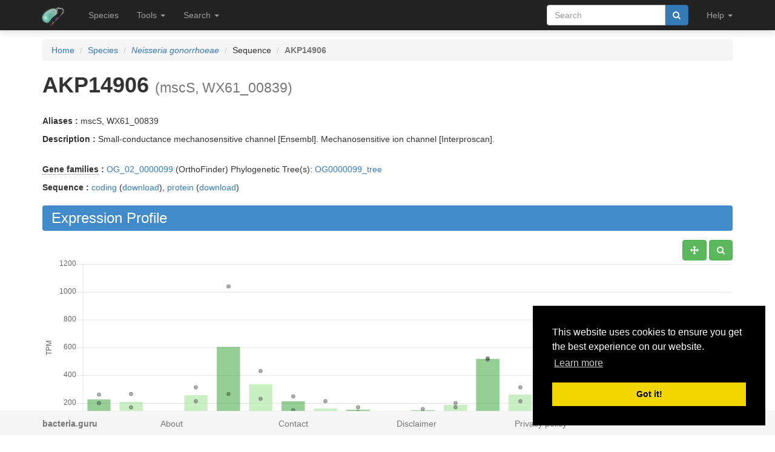

--- FILE ---
content_type: text/html; charset=utf-8
request_url: https://bacteria.sbs.ntu.edu.sg/sequence/view/25974
body_size: 8684
content:
<!DOCTYPE html><html lang="en"> <head><meta charset="utf-8"><meta http-equiv="X-UA-Compatible" content="IE=edge"><meta name="viewport" content="width=device-width"><title>AKP14906 details</title><link rel="shortcut icon" href="/static/favicon.ico"><link href="/static/css/bootstrap.min.css" rel="stylesheet"><link href="/static/css/bootstrap-slider.min.css" rel="stylesheet"><link href="/static/css/jquery.qtip.min.css" rel="stylesheet"><link href="/static/css/font-awesome.min.css" rel="stylesheet"><link href="/static/css/typeahead.css" rel="stylesheet"><link href="/static/css/tabbed_panel.css" rel="stylesheet"><link href="/static/css/phyd3.min.css" rel="stylesheet"><link href="/static/css/main.css" rel="stylesheet"><link rel="stylesheet" type="text/css" href="/static/css/cookieconsent.min.css"><script async src="https://www.googletagmanager.com/gtag/js?id=UA-159139963-1"></script><script>
		  window.dataLayer = window.dataLayer || [];
		  function gtag(){dataLayer.push(arguments);}
		  gtag('js', new Date());

		  gtag('config', 'UA-159139963-1');
		</script><script src="/static/js/cookieconsent.min.js"></script><script>
        window.addEventListener("load", function(){
        window.cookieconsent.initialise({
          "palette": {
            "popup": {
              "background": "#000"
            },
            "button": {
              "background": "#f1d600"
            }
          },
          "position": "bottom-right"
        })});
        </script></head> <body data-spy="scroll" data-target="#navbar-side" data-offset="55"> <div class="navbar navbar-inverse navbar-fixed-top" role="navigation"> <div class="container clearfix"> <div class="navbar-header"> <button type="button" class="navbar-toggle collapsed" data-toggle="collapse" data-target="#navbar" aria-expanded="false" aria-controls="navbar"> <span class="sr-only">Toggle navigation</span> <span class="icon-bar"></span> <span class="icon-bar"></span> <span class="icon-bar"></span> </button> <a class="navbar-brand hidden-xs" href="/"><img src="/static/img/icon-48x48.png" style="max-width:100px;margin-left:-7px;margin-top: -13px;float:left;margin-right:5px;" width="48px"></a> <a class="navbar-brand visible-xs" href="/"><img src="/static/img/icon-32x32.png" style="max-width:100px; margin-top: -7px;" width="32px"></a> </div> <div id="navbar" class="navbar-collapse collapse"> <ul class="nav navbar-nav navbar-left"> <li><a href="/species/">Species</a></li> <li> <a href="#" class="dropdown-toggle" data-toggle="dropdown" role="button" aria-haspopup="true" aria-expanded="false">Tools <span class="caret"></span></a> <ul class="dropdown-menu"> <li class="dropdown-header">Expression Profiles</li> <li><a href="/profile_comparison/">Compare profiles</a></li> <li><a href="/heatmap/">Create heatmap</a></li> <li><a href="/profile/export/species">Export expression levels</a></li> <li class="divider"></li> <li class="dropdown-header">Expression Specificity</li> <li><a href="/specificity_comparison/">Compare specificities</a></li> <li><a href="/search/specific/profiles">Find specific profiles</a></li> <li class="divider"></li> <li class="dropdown-header">Co-expression Networks</li> <li><a href="/custom_network/">Create custom network</a></li> <li><a href="/search/enriched/clusters">Find enriched clusters</a></li> </ul> </li> <li> <a href="#" class="dropdown-toggle" data-toggle="dropdown" role="button" aria-haspopup="true" aria-expanded="false">Search <span class="caret"></span></a> <ul class="dropdown-menu"> <li><a href="/search/advanced">Search <span class="text-muted">(advanced)</span></a></li> <li class="divider"></li> <li><a href="/blast/">BLAST</a></li> </ul> </li> </ul> <ul class="nav navbar-nav navbar-right"> <li> <form class="navbar-form" role="search" method="post" id="search-form" name="search-form" action="/search/"> <input id="csrf_token" name="csrf_token" type="hidden" value="IjIyYzU5MzEzNjkwMjdiZGNiMGY4NTBkMzNlMzQ3MDM5ZmQ5NjVkNzYi.HFQa7Q.4a_FwcS6y1_lTzXcTjl4uPNOMZQ"> <div class="form-group input-group"> <input class="form-control" id="terms" name="terms" placeholder="Search" required type="text" value> <div class="input-group-btn"><button type="submit" class="btn btn-primary" value="Search" data-toggle="modal" data-target="#loaderModal"><i class="fa fa-search"></i></button></div> </div> </form> </li> <li> <a href="#" class="dropdown-toggle" data-toggle="dropdown" role="button" aria-haspopup="true" aria-expanded="false">Help <span class="caret"></span></a> <ul class="dropdown-menu"> <li><a href="https://github.com/sepro/CoNekT/blob/master/docs/tutorials/overview.md">Tutorial <span class="text-muted"></span></a></li> <li><a href="/contact">Contact</a></li> </li> </ul> </li> <li class="dropdown"> </li> </ul> </div> </div> </div> <div class="container"> </div> <div class="container"> <div class="top-pad"> <div class="sidebar-sequence" id="sidebar"> <p>Jump to ...</p> <nav id="navbar-side"> <ul class="nav nav-pills nav-stacked" data-spy="affix"> <li><a href="#expression_profile">Profile</a></li> <li><a href="#coexpression_networks">Networks</a></li> <li><a href="#annotation">Annotation</a></li> <li><a href="#links">Links</a></li> </ul> </nav> </div> <ol class="breadcrumb"> <li><a href="/">Home</a></li> <li><a href="/species/">Species</a></li> <li><a href="/species/view/11"><em>Neisseria gonorrhoeae</em></a></li> <li>Sequence</li> <li class="active"><strong>AKP14906</strong></li> </ol> <h1><strong>AKP14906</strong>&nbsp;<small>(mscS, WX61_00839)</small></h1> <br><p><strong>Aliases : </strong>mscS, WX61_00839</p> <p><strong>Description : </strong> Small-conductance mechanosensitive channel [Ensembl]. Mechanosensitive ion channel [Interproscan].</p> <br> <div> <p><strong><abbr title="Click to show help" href="/help/gene_family" data-target="#helpModal">Gene families</abbr> : </strong><a href="/family/view/19079">OG_02_0000099</a> (OrthoFinder) Phylogenetic Tree(s): <a href="/tree/view/3257">OG0000099_tree</a> </p> <p><strong>Sequence :</strong> <a href="/sequence/modal/coding/25974" data-target="#profileModal">coding</a> (<a href="/sequence/fasta/coding/25974">download</a>), <a href="/sequence/modal/protein/25974" data-target="#profileModal">protein</a> (<a href="/sequence/fasta/protein/25974">download</a>) </p> </div> <h3 class="banner-blue" id="expression_profile">Expression Profile</h3> <div class="pull-right"> <a href="#" class="btn btn-default" id="enable_pan" data-toggle="tooltip" title="Toggle Pan"><i class="fa fa-arrows" aria-hidden="true"></i></a> <a href="#" class="btn btn-default" id="enable_zoom" data-toggle="tooltip" title="Toggle zoom"><i class="fa fa-search" aria-hidden="true"></i></a> </div> <div style="height:550px; max-height:550px; margin-top:30px"> <canvas id="expression-profile" class="center-block" height="550"/> </div> <br> <div class="pull-right"> <a href="/profile/download/plot/24222" class="btn btn-primary" download="plot_24222.txt">Download</a> </div> <p><strong>Note:</strong>Only the main profile, including all conditions, is shown. Additional statistics and tissue specific profiles are available <a href="/profile/view/24222">here</a>.</p> <br> <div> <h3 class="banner-blue" id="coexpression_networks">Co-expression Networks</h3> <div class="table-responsive"> <table class="table table-striped table-separated" id="coexpression_table"> <thead> <tr> <th data-sort="string-ins"><span class="sort-icon"></span>Type</th> <th data-sort="string-ins"><span class="sort-icon"></span>Description</th> <th>Actions</th> </tr> </thead> <tbody> <tr> <td><abbr title="Click to show help" href="/help/neighborhood" data-target="#helpModal">Neighborhood</abbr></td> <td>HRR: <strong>AKP14906</strong></td> <td><a href="/network/download/neighbors/23748" data-toggle="tooltip" data-placement="top" title="Download direct neighbors" download="neighbors_23748.txt"><i class="fa fa-list"></i></span> <a href="/network/graph/23748" data-toggle="tooltip" data-placement="top" title="View neighborhood as graph"><i class="fa fa-sitemap"></i></a> <span class="text-muted" data-toggle="tooltip" data-placement="top" title="Disabled for neighborhoods"><i class="fa fa-area-chart"></i></span> <span class="text-muted" data-toggle="tooltip" data-placement="top" title="Disabled for neighborhoods"><i class="fa fa-table"></i></span></td> </tr> <tr> <td><abbr title="Click to show help" href="/help/cluster" data-target="#helpModal">Cluster</abbr></td> <td>HCCA: <strong><a href="/cluster/view/406" class="qtip_tooltip" qtip_href="/cluster/tooltip/406">Cluster_17</a></strong></td> <td><a href="/cluster/view/406" data-toggle="tooltip" data-placement="top" title="View cluster as table"><i class="fa fa-list"></i></a> <a href="/cluster/graph/406" data-toggle="tooltip" data-placement="top" title="View cluster as graph"><i class="fa fa-sitemap"></i></a> <a href="/profile_comparison/cluster/406" data-toggle="tooltip" data-placement="top" title="Compare profiles in this cluster"><i class="fa fa-area-chart"></i></a> <a href="/heatmap/cluster/406" data-toggle="tooltip" data-placement="top" title="Heatmap of profiles in this cluster"><i class="fa fa-table"></i></a></td> </tr> </tbody> </table> </div> </div> <br> <br> <h3 class="banner-blue" id="annotation">Functional Annotation</h3> <div class="panel with-nav-tabs panel-default"> <div class="panel-heading"> <ul class="nav nav-tabs"> <li class="active"><a href="#tab1default" data-toggle="tab">GO</a></li> <li><a href="#tab2default" data-toggle="tab">Predicted GO</a></li> <li><a href="#tab3default" data-toggle="tab">InterPro</a></li> </ul> </div> <div> <div class="tab-content"> <div class="tab-pane fade in active" id="tab1default"> <div class="table-responsive"> <table class="table table-striped table-fixed" id="go_table"> <thead> <tr> <th class="col-xs-1" data-sort="string-ins"><span class="sort-icon"></span>Type</th> <th class="col-xs-2" data-sort="string-ins"><span class="sort-icon"></span><abbr title="Click to show help" href="/help/go" data-target="#helpModal">GO</abbr> Term</th> <th class="col-xs-6" data-sort="string-ins"><span class="sort-icon"></span>Name</th> <th class="col-xs-1" data-sort="string-ins"><span class="sort-icon"></span>Evidence</th> <th class="col-xs-2" data-sort="string-ins"><span class="sort-icon"></span>Source</th> </tr> </thead> <tbody> <tr class="parent_term" style="display: none" style="clear:both;"> <td class="col-xs-1">CC</td> <td class="col-xs-2"><a href="/go/view/4177" data-toggle="tooltip" data-placement="top" title="&#34;A location, relative to cellular compartments and structures, occupied by a macromolecular machine when it carries out a molecular function. There are two ways in which the gene ontology describes locations of gene products: (1) relative to cellular structures (e.g., cytoplasmic side of plasma membrane) or compartments (e.g., mitochondrion), and (2) the stable macromolecular complexes of which they are parts (e.g., the ribosome).&#34; [GOC:pdt, NIF_Subcellular:sao1337158144]">GO:0005575</a></td> <td class="col-xs-6">cellular_component</td> <td class="col-xs-1">None</td> <td class="col-xs-2">Extended</td> </tr> <tr class="parent_term" style="display: none" style="clear:both;"> <td class="col-xs-1">BP</td> <td class="col-xs-2"><a href="/go/view/5292" data-toggle="tooltip" data-placement="top" title="&#34;The directed movement of substances (such as macromolecules, small molecules, ions) or cellular components (such as complexes and organelles) into, out of or within a cell, or between cells, or within a multicellular organism by means of some agent such as a transporter, pore or motor protein.&#34; [GOC:dos, GOC:dph, GOC:jl, GOC:mah]">GO:0006810</a></td> <td class="col-xs-6">transport</td> <td class="col-xs-1">None</td> <td class="col-xs-2">Extended</td> </tr> <tr class="parent_term" style="display: none" style="clear:both;"> <td class="col-xs-1">BP</td> <td class="col-xs-2"><a href="/go/view/6154" data-toggle="tooltip" data-placement="top" title="&#34;A biological process represents a specific objective that the organism is genetically programmed to achieve. Biological processes are often described by their outcome or ending state, e.g., the biological process of cell division results in the creation of two daughter cells (a divided cell) from a single parent cell. A biological process is accomplished by a particular set of molecular functions carried out by specific gene products (or macromolecular complexes), often in a highly regulated manner and in a particular temporal sequence.&#34; [GOC:pdt]">GO:0008150</a></td> <td class="col-xs-6">biological_process</td> <td class="col-xs-1">None</td> <td class="col-xs-2">Extended</td> </tr> <tr class="parent_term" style="display: none" style="clear:both;"> <td class="col-xs-1">BP</td> <td class="col-xs-2"><a href="/go/view/7828" data-toggle="tooltip" data-placement="top" title="&#34;Any process that is carried out at the cellular level, but not necessarily restricted to a single cell. For example, cell communication occurs among more than one cell, but occurs at the cellular level.&#34; [GOC:go_curators, GOC:isa_complete]">GO:0009987</a></td> <td class="col-xs-6">cellular process</td> <td class="col-xs-1">None</td> <td class="col-xs-2">Extended</td> </tr> <tr style="clear:both;"> <td class="col-xs-1">CC</td> <td class="col-xs-2"><a href="/go/view/9911" data-toggle="tooltip" data-placement="top" title="&#34;A lipid bilayer along with all the proteins and protein complexes embedded in it an attached to it.&#34; [GOC:dos, GOC:mah, ISBN:0815316194]">GO:0016020</a></td> <td class="col-xs-6">membrane</td> <td class="col-xs-1">IEA</td> <td class="col-xs-2">Interproscan</td> </tr> <tr class="parent_term" style="display: none" style="clear:both;"> <td class="col-xs-1">BP</td> <td class="col-xs-2"><a href="/go/view/27372" data-toggle="tooltip" data-placement="top" title="&#34;Any process in which a cell, a substance, or a cellular entity, such as a protein complex or organelle, is transported, tethered to or otherwise maintained in a specific location. In the case of substances, localization may also be achieved via selective degradation.&#34; [GOC:ai, GOC:dos]">GO:0051179</a></td> <td class="col-xs-6">localization</td> <td class="col-xs-1">None</td> <td class="col-xs-2">Extended</td> </tr> <tr class="parent_term" style="display: none" style="clear:both;"> <td class="col-xs-1">BP</td> <td class="col-xs-2"><a href="/go/view/27423" data-toggle="tooltip" data-placement="top" title="&#34;Any process that localizes a substance or cellular component. This may occur via movement, tethering or selective degradation.&#34; [GOC:ai, GOC:dos]">GO:0051234</a></td> <td class="col-xs-6">establishment of localization</td> <td class="col-xs-1">None</td> <td class="col-xs-2">Extended</td> </tr> <tr style="clear:both;"> <td class="col-xs-1">BP</td> <td class="col-xs-2"><a href="/go/view/28990" data-toggle="tooltip" data-placement="top" title="&#34;The process in which a solute is transported across a lipid bilayer, from one side of a membrane to the other.&#34; [GOC:dph, GOC:jid]">GO:0055085</a></td> <td class="col-xs-6">transmembrane transport</td> <td class="col-xs-1">IEA</td> <td class="col-xs-2">Interproscan</td> </tr> <tr class="parent_term" style="display: none" style="clear:both;"> <td class="col-xs-1">CC</td> <td class="col-xs-2"><a href="/go/view/38368" data-toggle="tooltip" data-placement="top" title="&#34;A part of a cellular organism that is either an immaterial entity or a material entity with granularity above the level of a protein complex but below that of an anatomical system. Or, a substance produced by a cellular organism with granularity above the level of a protein complex.&#34; [GOC:kmv]">GO:0110165</a></td> <td class="col-xs-6">cellular anatomical entity</td> <td class="col-xs-1">None</td> <td class="col-xs-2">Extended</td> </tr> </tbody> </table> </div> <div class="panel-body"> <a href="#" id="go_toggle">Toggle parental</a> </div> </div> <div class="tab-pane fade" id="tab2default"> <div class="table-responsive"> <table class="table table-striped table-fixed" id="predicted_go_table"> <thead> <tr> <th class="col-xs-1" data-sort="string-ins"><span class="sort-icon"></span>Type</th> <th class="col-xs-2" data-sort="string-ins"><span class="sort-icon"></span><abbr title="Click to show help" href="/help/go" data-target="#helpModal">GO</abbr> Term</th> <th class="col-xs-6" data-sort="string-ins"><span class="sort-icon"></span>Name</th> <th class="col-xs-1" data-sort="string-ins"><span class="sort-icon"></span>Evidence</th> <th class="col-xs-2" data-sort="string-ins"><span class="sort-icon"></span>Source</th> </tr> </thead> <tbody> <tr style="clear:both;"> <td class="col-xs-1">MF</td> <td class="col-xs-2"><a href="/go/view/2842" data-toggle="tooltip" data-placement="top" title="&#34;Catalysis of the reaction: GTP + H2O = GDP + phosphate.&#34; [ISBN:0198547684, PMID:26832457, PMID:27218782]">GO:0003924</a></td> <td class="col-xs-6">GTPase activity</td> <td class="col-xs-1">IEP</td> <td class="col-xs-2">Enrichment</td> </tr> <tr style="clear:both;"> <td class="col-xs-1">MF</td> <td class="col-xs-2"><a href="/go/view/2850" data-toggle="tooltip" data-placement="top" title="&#34;Catalysis of the hydrolysis of the imidazole ring of GTP, releasing formate. Two C-N bonds are hydrolyzed and the pentase unit is isomerized.&#34; [EC:3.5.4.16, EC:3.5.4.25, EC:3.5.4.29, GOC:curators]">GO:0003933</a></td> <td class="col-xs-6">GTP cyclohydrolase activity</td> <td class="col-xs-1">IEP</td> <td class="col-xs-2">Enrichment</td> </tr> <tr style="clear:both;"> <td class="col-xs-1">MF</td> <td class="col-xs-2"><a href="/go/view/2870" data-toggle="tooltip" data-placement="top" title="&#34;Catalysis of the reaction: NADH + H+ + acceptor = NAD+ + reduced acceptor.&#34; [RHEA:11356]">GO:0003954</a></td> <td class="col-xs-6">NADH dehydrogenase activity</td> <td class="col-xs-1">IEP</td> <td class="col-xs-2">Enrichment</td> </tr> <tr style="clear:both;"> <td class="col-xs-1">MF</td> <td class="col-xs-2"><a href="/go/view/2871" data-toggle="tooltip" data-placement="top" title="&#34;Catalysis of the reaction: NAD(P)H + H+ + a quinone = NAD(P)+ + a hydroquinone.&#34; [EC:1.6.5.2]">GO:0003955</a></td> <td class="col-xs-6">NAD(P)H dehydrogenase (quinone) activity</td> <td class="col-xs-1">IEP</td> <td class="col-xs-2">Enrichment</td> </tr> <tr style="clear:both;"> <td class="col-xs-1">MF</td> <td class="col-xs-2"><a href="/go/view/2919" data-toggle="tooltip" data-placement="top" title="&#34;Catalysis of the reaction: ATP + AMP = 2 ADP.&#34; [EC:2.7.4.3]">GO:0004017</a></td> <td class="col-xs-6">adenylate kinase activity</td> <td class="col-xs-1">IEP</td> <td class="col-xs-2">Enrichment</td> </tr> <tr style="clear:both;"> <td class="col-xs-1">MF</td> <td class="col-xs-2"><a href="/go/view/2945" data-toggle="tooltip" data-placement="top" title="&#34;Catalysis of the reaction: N-substituted aminoacyl-tRNA + H2O = N-substituted amino acid + tRNA.&#34; [EC:3.1.1.29]">GO:0004045</a></td> <td class="col-xs-6">aminoacyl-tRNA hydrolase activity</td> <td class="col-xs-1">IEP</td> <td class="col-xs-2">Enrichment</td> </tr> <tr style="clear:both;"> <td class="col-xs-1">MF</td> <td class="col-xs-2"><a href="/go/view/2968" data-toggle="tooltip" data-placement="top" title="&#34;Catalysis of the reaction: L-aspartate = beta-alanine + CO2.&#34; [EC:4.1.1.11]">GO:0004068</a></td> <td class="col-xs-6">aspartate 1-decarboxylase activity</td> <td class="col-xs-1">IEP</td> <td class="col-xs-2">Enrichment</td> </tr> <tr style="clear:both;"> <td class="col-xs-1">MF</td> <td class="col-xs-2"><a href="/go/view/3461" data-toggle="tooltip" data-placement="top" title="&#34;Catalysis of the reaction: 1-(5-phosphonatoribosyl)-5'-AMP + H(2)O = 1-(5-phosphoribosyl)-5-[(5-phosphoribosylamino)methylideneamino]imidazole-4-carboxamide.&#34; [EC:3.5.4.19, RHEA:20049]">GO:0004635</a></td> <td class="col-xs-6">phosphoribosyl-AMP cyclohydrolase activity</td> <td class="col-xs-1">IEP</td> <td class="col-xs-2">Enrichment</td> </tr> <tr style="clear:both;"> <td class="col-xs-1">MF</td> <td class="col-xs-2"><a href="/go/view/4134" data-toggle="tooltip" data-placement="top" title="&#34;Interacting selectively and non-covalently with GTP, guanosine triphosphate.&#34; [GOC:ai]">GO:0005525</a></td> <td class="col-xs-6">GTP binding</td> <td class="col-xs-1">IEP</td> <td class="col-xs-2">Enrichment</td> </tr> <tr style="clear:both;"> <td class="col-xs-1">BP</td> <td class="col-xs-2"><a href="/go/view/5021" data-toggle="tooltip" data-placement="top" title="&#34;The chemical reactions and pathways involving alanine, 2-aminopropanoic acid.&#34; [GOC:go_curators]">GO:0006522</a></td> <td class="col-xs-6">alanine metabolic process</td> <td class="col-xs-1">IEP</td> <td class="col-xs-2">Enrichment</td> </tr> <tr style="clear:both;"> <td class="col-xs-1">BP</td> <td class="col-xs-2"><a href="/go/view/5022" data-toggle="tooltip" data-placement="top" title="&#34;The chemical reactions and pathways resulting in the formation of alanine, 2-aminopropanoic acid.&#34; [GOC:go_curators]">GO:0006523</a></td> <td class="col-xs-6">alanine biosynthetic process</td> <td class="col-xs-1">IEP</td> <td class="col-xs-2">Enrichment</td> </tr> <tr style="clear:both;"> <td class="col-xs-1">MF</td> <td class="col-xs-2"><a href="/go/view/6141" data-toggle="tooltip" data-placement="top" title="&#34;Catalysis of the reaction: NADH + ubiquinone + 5 H(+)(in) <=> NAD(+) + ubiquinol + 4 H(+)(out).&#34; [RHEA:29091]">GO:0008137</a></td> <td class="col-xs-6">NADH dehydrogenase (ubiquinone) activity</td> <td class="col-xs-1">IEP</td> <td class="col-xs-2">Enrichment</td> </tr> <tr style="clear:both;"> <td class="col-xs-1">MF</td> <td class="col-xs-2"><a href="/go/view/6867" data-toggle="tooltip" data-placement="top" title="&#34;Catalysis of the reaction: phosphatidylglycerophosphate + H2O = phosphatidylglycerol + phosphate.&#34; [EC:3.1.3.27]">GO:0008962</a></td> <td class="col-xs-6">phosphatidylglycerophosphatase activity</td> <td class="col-xs-1">IEP</td> <td class="col-xs-2">Enrichment</td> </tr> <tr style="clear:both;"> <td class="col-xs-1">BP</td> <td class="col-xs-2"><a href="/go/view/6976" data-toggle="tooltip" data-placement="top" title="&#34;The chemical reactions and pathways involving any amino acid that requires pyruvate for its synthesis, e.g. alanine.&#34; [GOC:jl]">GO:0009078</a></td> <td class="col-xs-6">pyruvate family amino acid metabolic process</td> <td class="col-xs-1">IEP</td> <td class="col-xs-2">Enrichment</td> </tr> <tr style="clear:both;"> <td class="col-xs-1">BP</td> <td class="col-xs-2"><a href="/go/view/6977" data-toggle="tooltip" data-placement="top" title="&#34;The chemical reactions and pathways resulting in the formation of any amino acid that requires pyruvate for its synthesis, e.g. alanine.&#34; [GOC:jl]">GO:0009079</a></td> <td class="col-xs-6">pyruvate family amino acid biosynthetic process</td> <td class="col-xs-1">IEP</td> <td class="col-xs-2">Enrichment</td> </tr> <tr style="clear:both;"> <td class="col-xs-1">MF</td> <td class="col-xs-2"><a href="/go/view/10423" data-toggle="tooltip" data-placement="top" title="&#34;Catalysis of an oxidation-reduction (redox) reaction in which NADH or NADPH acts as a hydrogen or electron donor and reduces a hydrogen or electron acceptor.&#34; [GOC:ai]">GO:0016651</a></td> <td class="col-xs-6">oxidoreductase activity, acting on NAD(P)H</td> <td class="col-xs-1">IEP</td> <td class="col-xs-2">Enrichment</td> </tr> <tr style="clear:both;"> <td class="col-xs-1">MF</td> <td class="col-xs-2"><a href="/go/view/10426" data-toggle="tooltip" data-placement="top" title="&#34;Catalysis of an oxidation-reduction (redox) reaction in which NADH or NADPH acts as a hydrogen or electron donor and reduces a quinone or a similar acceptor molecule.&#34; [GOC:ai]">GO:0016655</a></td> <td class="col-xs-6">oxidoreductase activity, acting on NAD(P)H, quinone or similar compound as acceptor</td> <td class="col-xs-1">IEP</td> <td class="col-xs-2">Enrichment</td> </tr> <tr style="clear:both;"> <td class="col-xs-1">MF</td> <td class="col-xs-2"><a href="/go/view/10545" data-toggle="tooltip" data-placement="top" title="&#34;Catalysis of the hydrolysis of various bonds, e.g. C-O, C-N, C-C, phosphoric anhydride bonds, etc. Hydrolase is the systematic name for any enzyme of EC class 3.&#34; [ISBN:0198506732]">GO:0016787</a></td> <td class="col-xs-6">hydrolase activity</td> <td class="col-xs-1">IEP</td> <td class="col-xs-2">Enrichment</td> </tr> <tr style="clear:both;"> <td class="col-xs-1">MF</td> <td class="col-xs-2"><a href="/go/view/10548" data-toggle="tooltip" data-placement="top" title="&#34;Catalysis of the hydrolysis of phosphoric monoesters, releasing inorganic phosphate.&#34; [GOC:curators, GOC:pg]">GO:0016791</a></td> <td class="col-xs-6">phosphatase activity</td> <td class="col-xs-1">IEP</td> <td class="col-xs-2">Enrichment</td> </tr> <tr style="clear:both;"> <td class="col-xs-1">MF</td> <td class="col-xs-2"><a href="/go/view/10564" data-toggle="tooltip" data-placement="top" title="&#34;Catalysis of the hydrolysis of any carbon-nitrogen bond, C-N, with the exception of peptide bonds.&#34; [GOC:jl]">GO:0016810</a></td> <td class="col-xs-6">hydrolase activity, acting on carbon-nitrogen (but not peptide) bonds</td> <td class="col-xs-1">IEP</td> <td class="col-xs-2">Enrichment</td> </tr> <tr style="clear:both;"> <td class="col-xs-1">MF</td> <td class="col-xs-2"><a href="/go/view/10568" data-toggle="tooltip" data-placement="top" title="&#34;Catalysis of the hydrolysis of any non-peptide carbon-nitrogen bond in a cyclic amidine, a compound of the form R-C(=NH)-NH2.&#34; [ISBN:0198506732]">GO:0016814</a></td> <td class="col-xs-6">hydrolase activity, acting on carbon-nitrogen (but not peptide) bonds, in cyclic amidines</td> <td class="col-xs-1">IEP</td> <td class="col-xs-2">Enrichment</td> </tr> <tr style="clear:both;"> <td class="col-xs-1">MF</td> <td class="col-xs-2"><a href="/go/view/10809" data-toggle="tooltip" data-placement="top" title="&#34;Catalysis of the reaction: a nucleoside triphosphate + H2O = nucleoside diphosphate + phosphate.&#34; [RHEA:23680]">GO:0017111</a></td> <td class="col-xs-6">nucleoside-triphosphatase activity</td> <td class="col-xs-1">IEP</td> <td class="col-xs-2">Enrichment</td> </tr> <tr style="clear:both;"> <td class="col-xs-1">MF</td> <td class="col-xs-2"><a href="/go/view/11803" data-toggle="tooltip" data-placement="top" title="&#34;Interacting selectively and non-covalently with guanyl nucleotides, any compound consisting of guanosine esterified with (ortho)phosphate.&#34; [ISBN:0198506732]">GO:0019001</a></td> <td class="col-xs-6">guanyl nucleotide binding</td> <td class="col-xs-1">IEP</td> <td class="col-xs-2">Enrichment</td> </tr> <tr style="clear:both;"> <td class="col-xs-1">MF</td> <td class="col-xs-2"><a href="/go/view/12006" data-toggle="tooltip" data-placement="top" title="&#34;Catalysis of the hydrolysis of any non-peptide carbon-nitrogen bond in a cyclic amidine, a compound of the form R-C(=NH)-NH2, in a reaction that involves the opening of a ring.&#34; [GOC:mah]">GO:0019238</a></td> <td class="col-xs-6">cyclohydrolase activity</td> <td class="col-xs-1">IEP</td> <td class="col-xs-2">Enrichment</td> </tr> <tr style="clear:both;"> <td class="col-xs-1">MF</td> <td class="col-xs-2"><a href="/go/view/15813" data-toggle="tooltip" data-placement="top" title="&#34;Interacting selectively and non-covalently with a guanyl ribonucleotide, any compound consisting of guanosine esterified with (ortho)phosphate or an oligophosphate at any hydroxyl group on the ribose moiety.&#34; [GOC:mah]">GO:0032561</a></td> <td class="col-xs-6">guanyl ribonucleotide binding</td> <td class="col-xs-1">IEP</td> <td class="col-xs-2">Enrichment</td> </tr> <tr style="clear:both;"> <td class="col-xs-1">MF</td> <td class="col-xs-2"><a href="/go/view/20569" data-toggle="tooltip" data-placement="top" title="&#34;Catalysis of the reaction: RPO-R' + H2O = RPOOH + R'H. This reaction is the hydrolysis of any phosphoric ester bond, any ester formed from orthophosphoric acid, O=P(OH)3.&#34; [GOC:jl]">GO:0042578</a></td> <td class="col-xs-6">phosphoric ester hydrolase activity</td> <td class="col-xs-1">IEP</td> <td class="col-xs-2">Enrichment</td> </tr> <tr style="clear:both;"> <td class="col-xs-1">MF</td> <td class="col-xs-2"><a href="/go/view/26379" data-toggle="tooltip" data-placement="top" title="&#34;Catalysis of the reaction: NADH + H+ + a quinone = NAD+ + a quinol.&#34; [EC:1.6.5.11, GOC:mah, MetaCyc:NADH-DEHYDROGENASE-QUINONE-RXN]">GO:0050136</a></td> <td class="col-xs-6">NADH dehydrogenase (quinone) activity</td> <td class="col-xs-1">IEP</td> <td class="col-xs-2">Enrichment</td> </tr> </tbody> </table> </div> </div> <div class="tab-pane fade" id="tab3default"> <div class="table-responsive"> <table class="table table-striped table-fixed" id="interpro_table"> <thead> <tr> <th class="col-xs-3" data-sort="string-ins"><span class="sort-icon"></span><abbr title="Click to show help" href="/help/interpro_domain" data-target="#helpModal">InterPro domains</abbr></th> <th class="col-xs-5" data-sort="string-ins"><span class="sort-icon"></span>Description</th> <th class="col-xs-2" data-sort="int"><span class="sort-icon"></span>Start</th> <th class="col-xs-2" data-sort="int"><span class="sort-icon"></span>Stop</th> </tr> </thead> <tbody> <tr> <td class="col-xs-3"><a href="/interpro/view/5706">IPR006685</a></td> <td class="col-xs-5">MscS_channel</td> <td class="col-xs-2">71</td> <td class="col-xs-2">270</td> </tr> </tbody> </table> </div> </div> </div> </div> </div> <div class="row"> <div class="col-lg-12 col-md-12 col-sm-12"> <div class="panel panel-default"> <div class="panel-heading" id="links">External Links</div> <div class="table-responsive"> <table class="table table-striped table-separated"> <tbody> <tr> <td><em>No external refs found!</em></td> </td> </tr> </tbody> </table> </div> </div> </div> </div> <div class="modal" id="profileModal" tabindex="-1" role="dialog" aria-labelledby="profileModalLabel"> <div class="modal-dialog" role="document" style="width:1000px;height:800px;"> <div class="modal-content"> </div> </div> </div> </div> </div> </div> <footer class="footer" id="footer"> <div class="container"> <div class="row"> <div class="col-xs-2"><strong class="text-muted"><a href="/features" class="text-muted">bacteria.guru</a></strong></div> <div class="col-xs-2"><a href="/about" class="text-muted">About</a></div> <div class="col-xs-2"><a href="/contact" class="text-muted">Contact</a></div> <div class="col-xs-2"><a href="/disclaimer" class="text-muted">Disclaimer</a></div> <div class="col-xs-2"><a href="/privacy" class="text-muted">Privacy policy</a></div> </div> </div> </footer> <div class="modal" id="helpModal" tabindex="-1" role="dialog" aria-labelledby="helpModalLabel"> <div class="modal-dialog" role="document" style="width:1000px;height:800px;"> <div class="modal-content"> </div> </div> </div> <div class="modal" id="loaderModal" tabindex="-1" role="dialog" aria-labelledby="loaderModalLabel"> <div class="modal-dialog" role="document" style="width:1000px;height:800px;"> <div class="modal-content"> <div class="modal-body"> <div id="leafy_loader"></div> <p class="text-center text-muted" id="leafy_loader_text">Loading ... please wait ... </p> <p class="text-center" id="leafy_loader_close_btn" style="display:none"><button type="button" class="btn btn-primary" data-dismiss="modal" style>Close</button></p> </div> </div> </div> </div> <script src="/static/js/jquery.min.js"></script> <script src="/static/js/bootstrap.min.js"></script> <script src="/static/js/stupidtable.min.js"></script> <script src="/static/js/TweenMax.min.js"></script> <script src="/static/js/jquery.qtip.min.js"></script> <script src="/static/js/planet_loader.js"></script> <script>
        function init_qtip() {
                   $('.qtip_tooltip').each(function() {
                     $(this).qtip({
                        content: {
                            text: function(event, api) {
                                $.ajax({
                                    url: api.elements.target.attr('qtip_href')
                                })
                                .then(function(content) {
                                    // Set the tooltip content upon successful retrieval
                                    api.set('content.text', content);
                                }, function(xhr, status, error) {
                                    // Upon failure... set the tooltip content to error
                                    api.set('content.text', status + ': ' + error);
                                });

                                return 'Loading...'; // Set some initial text
                            }
                        },
                        show: {
                            effect: function() {
                                $(this).fadeTo(500, 1);
                            }
                        },
                        hide: {
                            effect: function() {
                                $(this).fadeTo(500, 0);
                            }
                        },
                        position: {
                            viewport: $(window)
                        },
                        style: 'qtip-bootstrap'
                     });
                 });
        }

          $(function () {
              init_qtip();

              $("#leafy_loader").html(get_loader_svg('loader_leafy'));
              init_planet_loader('loader_leafy');

              $('[data-toggle="popover"]').popover({container: 'body'});

              $('a[data-target=#helpModal], abbr[data-target=#helpModal]').click(function(ev) {
                ev.preventDefault();
                var target = $(this).attr("href");

                // load the url and show modal on success
                $("#helpModal .modal-content").load(target, function() {
                     $("#helpModal").modal("show");
                });
              });
            });
        </script> <script src="/static/js/planet_pagination.js"></script> <script src="/static/js/planet_ajax_table.js"></script> <script type="text/javascript">
            var csrf_token = "IjIyYzU5MzEzNjkwMjdiZGNiMGY4NTBkMzNlMzQ3MDM5ZmQ5NjVkNzYi.HFQa7Q.4a_FwcS6y1_lTzXcTjl4uPNOMZQ";

            $.ajaxSetup({
                beforeSend: function(xhr, settings) {
                    if (!/^(GET|HEAD|OPTIONS|TRACE)$/i.test(settings.type) && !this.crossDomain) {
                        xhr.setRequestHeader("X-CSRFToken", csrf_token);
                    }
                }
            });
        </script> <script src="/static/js/Chart.min.js"></script> <script src="/static/js/hammer.min.js"></script> <script src="/static/js/chartjs-plugin-zoom.min.js"></script> <script>
$(function () {
  $("#go_table").stupidtable();
  $("#predicted_go_table").stupidtable();
  $("#interpro_table").stupidtable();
  $("#ecc_hits_table").stupidtable();
  $("#coexpression_table").stupidtable();

  $('[data-toggle="tooltip"]').tooltip();
  $('a[data-target=#profileModal]').click(function(ev) {
    ev.preventDefault();
    var target = $(this).attr("href");

    // load the url and show modal on success
    $("#profileModal .modal-content").load(target, function() {
         $("#profileModal").modal("show");
    });
});
$("#go_toggle").click(function(ev) {
    ev.preventDefault();
    $(".parent_term").toggle();
});

$("#navbar-side a").on('click', function(event) {

  // Make sure this.hash has a value before overriding default behavior
  if (this.hash !== "") {

    // Prevent default anchor click behavior
    event.preventDefault();

    // Store hash
    var hash = this.hash;

    // Using jQuery's animate() method to add smooth page scroll
    // The optional number (800) specifies the number of milliseconds it takes to scroll to the specified area
    $('html, body').animate({
      scrollTop: $(hash).offset().top - 55
    }, 800, function(){

    // Add hash (#) to URL when done scrolling (default click behavior)
      window.location.hash = hash;
    });

  } // End if

});

})



        
            
                $( document ).ready(function() {
    $.getJSON( "/profile/json/plot/24222", function( data ) {
        var ctx = document.getElementById("expression-profile").getContext("2d");
        data['options']['responsive'] = true;
        data['options']['maintainAspectRatio'] = false;
        data['options']['tooltips'] = {
            enabled: true,
            mode: 'label',
            itemSort: function(a, b, data) {
                conversion = {'Minimum': 0, 'Mean - Stdev':0, 'Mean': 1, 'Maximum': 2, 'Mean + Stdev': 2}

                if (conversion[data.datasets[a.datasetIndex].label] > conversion[data.datasets[b.datasetIndex].label]) {
                    return -1
                } else if (conversion[data.datasets[a.datasetIndex].label] < conversion[data.datasets[b.datasetIndex].label]) {
                    return 1
                } else {
                    return 0
                }
            },
            callbacks: {
                afterTitle: function(tooltipItems, data) {
                    if (data.counts[tooltipItems[0].index] == null) {
                        return null;
                    } else {
                        if (data.counts[tooltipItems[0].index] == 1) {
                            return '(1 sample)';
                        } else {
                            return '(' + data.counts[tooltipItems[0].index] + ' samples)';
                        }
                    }
                },
                label: function(tooltipItems, data) {
                    return data.datasets[tooltipItems.datasetIndex].label + ': ' + tooltipItems.yLabel.toFixed(2);
                }
            }
        }
        var myChart = new Chart(ctx, data);

        
            if (myChart.options.zoom.enabled) {
                    $("#enable_zoom").addClass("btn-success");
                    $("#enable_zoom").removeClass("btn-danger");
                    $("#enable_zoom").removeClass("btn-default");
            } else {
                    $("#enable_zoom").addClass("btn-danger");
                    $("#enable_zoom").removeClass("btn-success");
                    $("#enable_zoom").removeClass("btn-default");
            }
            $("#enable_zoom").click( function(ev) {
                ev.preventDefault();

                myChart.options.zoom.enabled = ! myChart.options.zoom.enabled;
                if (myChart.options.zoom.enabled) {
                    $(this).addClass("btn-success");
                    $(this).removeClass("btn-danger");
                    $(this).removeClass("btn-default");
                } else {
                    $(this).addClass("btn-danger");
                    $(this).removeClass("btn-success");
                    $(this).removeClass("btn-default");
                }
            });
        
        
            if (myChart.options.pan.enabled) {
                    $("#enable_pan").addClass("btn-success");
                    $("#enable_pan").removeClass("btn-danger");
                    $("#enable_pan").removeClass("btn-default");
            } else {
                    $("#enable_pan").addClass("btn-danger");
                    $("#enable_pan").removeClass("btn-success");
                    $("#enable_pan").removeClass("btn-default");
            }
            $("#enable_pan").click( function(ev) {
                ev.preventDefault();

                myChart.options.pan.enabled = ! myChart.options.pan.enabled;
                if (myChart.options.pan.enabled) {
                    $(this).addClass("btn-success");
                    $(this).removeClass("btn-danger");
                    $(this).removeClass("btn-default");
                } else {
                    $(this).addClass("btn-danger");
                    $(this).removeClass("btn-success");
                    $(this).removeClass("btn-default");
                }

            });
        
    });
});
            
        


</script> </body> </html>